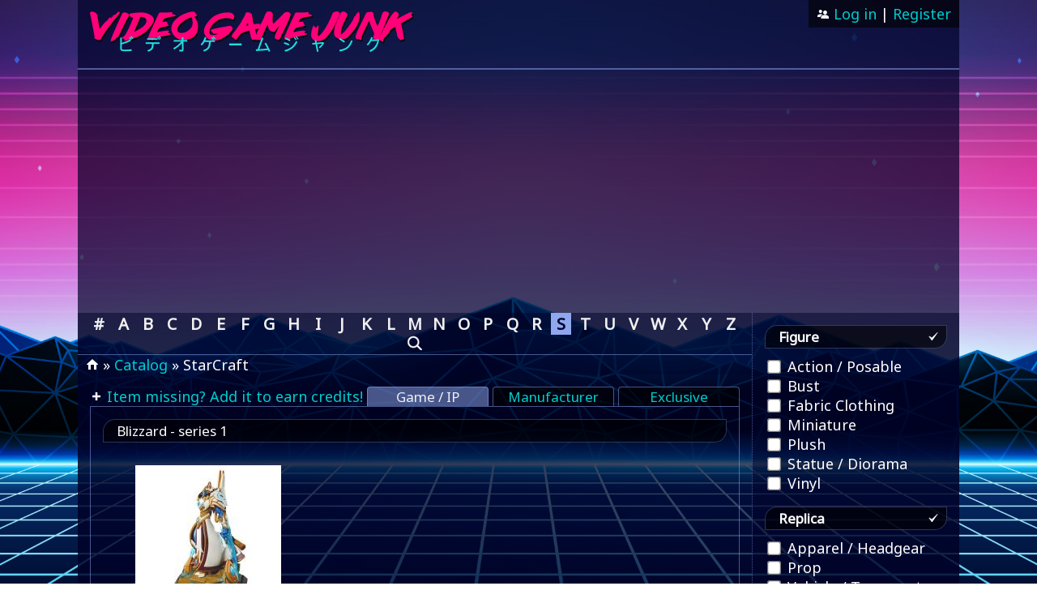

--- FILE ---
content_type: text/html; charset=UTF-8
request_url: https://videogamejunk.com/catalog/s/game/starcraft
body_size: 4723
content:
<!DOCTYPE html>
<html lang="en">
<head>
<!-- Global site tag (gtag.js) - Google Analytics -->
<script async src="https://www.googletagmanager.com/gtag/js?id=UA-93088915-1"></script>
<script>
  window.dataLayer = window.dataLayer || [];
  function gtag(){dataLayer.push(arguments);}
  gtag('js', new Date());

  gtag('config', 'UA-93088915-1');
</script>
<!-- Google Ads -->
<script async src="https://pagead2.googlesyndication.com/pagead/js/adsbygoogle.js?client=ca-pub-6206359503991140" crossorigin="anonymous"></script>
<title>StarCraft Merchandise | Games | Video Game Junk</title>
<!-- favicon 192x192 -->
<link href="favicon.png" rel="icon" type="image/png" />
<!-- base url -->
<base href="https://videogamejunk.com/">
<!-- meta tags -->
<meta charset="utf-8" />
<meta name="viewport" content="width=device-width, initial-scale=1.0">
<meta name="description" content="A list of officially licensed products associated with the game franchise: StarCraft, sorted by year released, series, and title." />
<meta name="keywords" content="video game collectibles, video game, gaming, manufacturer, exclusive, game, action figure, replica, prop, posable, bust, miniature, statue, diorama, vinyl, apparel, vehicle, weapon, art, print, lithograph, model kit, rare, collectors edition, limited, pre-order, press kit, promotional, officially licensed, merchandise, america, europe, japan" />
<meta name="robots" content="index, follow" />
<!-- fonts: http://www.google.com/fonts -->
<link href="//fonts.googleapis.com/css?family=Noto+Sans" rel="stylesheet" />
<!-- stylesheets -->
<link rel="stylesheet" href="ss/styles.css" />
<!-- reCaptcha -->
<script src="https://www.google.com/recaptcha/api.js" async defer></script>
</head>
<body>

<div id="header">
  <div id="header-left">
    <a href="./"><img width="400" height="50" src="img/vgj_logo_small.png" alt="Video Game Junk" /></a>
  </div>
  <div id="header-right">
    <p id="user-menu">
<span class="sprite"><a class="user-icon" href="account/login"></a></span><a href="account/login">&nbsp;Log in</a> | <a href="account/register">Register</a>
    </p>
  </div>
</div>

<div id="content">
  <div id="content-left">
    <ul id="menu">
<li><a href="catalog/0-9/game">#</a></li>
<li><a href="catalog/a/game">A</a></li>
<li><a href="catalog/b/game">B</a></li>
<li><a href="catalog/c/game">C</a></li>
<li><a href="catalog/d/game">D</a></li>
<li><a href="catalog/e/game">E</a></li>
<li><a href="catalog/f/game">F</a></li>
<li><a href="catalog/g/game">G</a></li>
<li><a href="catalog/h/game">H</a></li>
<li><a href="catalog/i/game">I</a></li>
<li><a href="catalog/j/game">J</a></li>
<li><a href="catalog/k/game">K</a></li>
<li><a href="catalog/l/game">L</a></li>
<li><a href="catalog/m/game">M</a></li>
<li><a href="catalog/n/game">N</a></li>
<li><a href="catalog/o/game">O</a></li>
<li><a href="catalog/p/game">P</a></li>
<li><a href="catalog/q/game">Q</a></li>
<li><a href="catalog/r/game">R</a></li>
<li><a href="catalog/s/game" class="active">S</a></li>
<li><a href="catalog/t/game">T</a></li>
<li><a href="catalog/u/game">U</a></li>
<li><a href="catalog/v/game">V</a></li>
<li><a href="catalog/w/game">W</a></li>
<li><a href="catalog/x/game">X</a></li>
<li><a href="catalog/y/game">Y</a></li>
<li><a href="catalog/z/game">Z</a></li>
<span class="sprite"><a class="search-icon" href="search"></a></span>
    </ul>
    <p id="breadcrumb"><span class="sprite"><a class="home-icon" href="./"></a></span> &#187; <a href="catalog">Catalog</a> &#187; StarCraft</p>
    <div id="content-left-wrapper">
<ul id="tab-menu">
  <span style="float: left; text-align: left;"><span class="sprite"><a class="plus-icon" href="catalog/add"></a></span><a href="catalog/add">&nbsp;Item missing? Add it to earn credits!</a></span>
  <li><a href="catalog/s/game" class="active">Game / IP</a></li>
  <li><a href="catalog/s/manufacturer">Manufacturer</a></li>
  <li><a href="catalog/s/exclusive">Exclusive</a></li>
</ul>
<div id="tab-content">
<p class="heading">Blizzard - series 1</p>
<ul class="catalog">
<li><span><a href="catalog/s/game/starcraft/artanis-10-inch"><img width="180" height="180" style="max-width: 180px; width: 100%; height: auto;" data-src="img/catalog/s/starcraft/artanis-10-inch/thumb/5939e0aafa36faf57125f84a1bb36805dda90f8e_240x180.jpeg" alt="Artanis 10&quot; Statue" /><br />Artanis 10&quot; Statue</a></span></li>
<p class="heading">Dark Horse - series 1</p>
<ul class="catalog">
<li><span><a href="catalog/s/game/starcraft/protoss-carrier-18-inch"><img width="180" height="180" style="max-width: 180px; width: 100%; height: auto;" data-src="img/catalog/s/starcraft/protoss-carrier-18-inch/thumb/e906c7c40ac92de31ab4f4ea0e3a6143a8136646_240x180.png" alt="Protoss Carrier 18&quot; Replica" /><br />Protoss Carrier 18&quot; Replica</a></span></li>
<li><span><a href="catalog/s/game/starcraft/terran-battlecruiser-ship-6-inch"><img width="180" height="180" style="max-width: 180px; width: 100%; height: auto;" data-src="img/catalog/s/starcraft/terran-battlecruiser-ship-6-inch/thumb/843cdf242dac9ad014d9bc088d1d64d92ecc974e_240x180.jpeg" alt="Terran Battlecruiser 6&quot; Mini Replica" /><br />Terran Battlecruiser 6&quot; Mini Replica</a></span></li>
<li><span><a href="catalog/s/game/starcraft/terran-battlecruiser-ship-6-inch-metallic"><img width="180" height="180" style="max-width: 180px; width: 100%; height: auto;" data-src="img/catalog/s/starcraft/terran-battlecruiser-ship-6-inch-metallic/thumb/4974dbb5d87106aa1d146480bcb4308a70fe6259_240x180.jpeg" alt="Terran Battlecruiser 6&quot; Mini Replica (Metallic)" /><br />Terran Battlecruiser 6&quot; Mini Replica (Metallic)</a></span></li>
<li><span><a href="catalog/s/game/starcraft/terran-battlecruiser-ship-15-inch"><img width="180" height="180" style="max-width: 180px; width: 100%; height: auto;" data-src="img/catalog/s/starcraft/terran-battlecruiser-ship-15-inch/thumb/1424ff978aa26af5d65cc8c3d2e93a0eea6d066b_240x180.png" alt="Terran Battlecruiser Ship 15&quot; Replica" /><br />Terran Battlecruiser Ship 15&quot; Replica</a></span></li>
<li><span><a href="catalog/s/game/starcraft/protoss-carrier-7-inch"><img width="175" height="180" style="max-width: 175px; width: 100%; height: auto;" data-src="img/catalog/s/starcraft/protoss-carrier-7-inch/thumb/27c2ce994c153be6c68c4f29cb89f488b14d9603_240x180.jpeg" alt="Protoss Carrier 7&quot; Replica" /><br />Protoss Carrier 7&quot; Replica</a></span></li>
<li><span><a href="catalog/s/game/starcraft/zerg-brood-lord-15-inch"><img width="180" height="180" style="max-width: 180px; width: 100%; height: auto;" data-src="img/catalog/s/starcraft/zerg-brood-lord-15-inch/thumb/55b174af40f86a2fdd17514f0aa7cc1afa159e3b_240x180.jpeg" alt="Zerg Brood Lord 15&quot; Replica" /><br />Zerg Brood Lord 15&quot; Replica</a></span></li>
<li><span><a href="catalog/s/game/starcraft/zerg-brood-lord-6-inch"><img width="239" height="159" style="max-width: 239px; width: 100%; height: auto;" data-src="img/catalog/s/starcraft/zerg-brood-lord-6-inch/thumb/eafa94627dc08e5ba12f7db15b668f95875009b7_240x180.jpeg" alt="Zerg Brood Lord 6&quot; Mini Replica" /><br />Zerg Brood Lord 6&quot; Mini Replica</a></span></li>
<p class="heading">Funko - series 1</p>
<ul class="catalog">
<li><span><a href="catalog/s/game/starcraft/pop-kerrigan-18"><img width="180" height="180" style="max-width: 180px; width: 100%; height: auto;" data-src="img/catalog/s/starcraft/pop-kerrigan-18/thumb/1f562219980d069ccdbed6678910ab59ac6d1542_240x180.jpeg" alt="Pop! #18 Kerrigan" /><br />Pop! #18 Kerrigan</a></span></li>
<li><span><a href="catalog/s/game/starcraft/pop-kerrigan-18-purple-excl"><img width="239" height="179" style="max-width: 239px; width: 100%; height: auto;" data-src="img/catalog/s/starcraft/pop-kerrigan-18-purple-excl/thumb/d4588be35df31fdc805123f966fc45d9f4465fc6_240x180.jpeg" alt="Pop! #18 Kerrigan (Purple / exclusive)" /><br />Pop! #18 Kerrigan (Purple / exclusive)</a></span></li>
<p class="heading">Youtooz - series 1</p>
<ul class="catalog">
<li><span><a href="catalog/s/game/starcraft/protoss-4-5-inch"><img width="141" height="180" style="max-width: 141px; width: 100%; height: auto;" data-src="img/catalog/s/starcraft/protoss-4-5-inch/thumb/d6860f45cc2e4080bd616c7ad23ed7165ca3e3bd_240x180.jpeg" alt="Protoss 4.5&quot; Vinyl" /><br />Protoss 4.5&quot; Vinyl</a></span></li>
<li><span><a href="catalog/s/game/starcraft/terran-4-5-inch"><img width="144" height="180" style="max-width: 144px; width: 100%; height: auto;" data-src="img/catalog/s/starcraft/terran-4-5-inch/thumb/d3c0f2eee80a985b3cb9eca6ec6413207f8e49a8_240x180.jpeg" alt="Terran 4.5&quot; Vinyl" /><br />Terran 4.5&quot; Vinyl</a></span></li>
<li><span><a href="catalog/s/game/starcraft/zerg-4-3-inch"><img width="170" height="180" style="max-width: 170px; width: 100%; height: auto;" data-src="img/catalog/s/starcraft/zerg-4-3-inch/thumb/46521f2b62f5aec55a748c0a9839ef74d80f971b_240x180.jpeg" alt="Zerg 4.3&quot; Vinyl" /><br />Zerg 4.3&quot; Vinyl</a></span></li>
<li><span><a href="catalog/s/game/starcraft/illuminated-protoss-4-5-inch-ex"><img width="144" height="180" style="max-width: 144px; width: 100%; height: auto;" data-src="img/catalog/s/starcraft/illuminated-protoss-4-5-inch-ex/thumb/f8fddb192f2627356bdf54f09988d17b8112f6b6_240x180.jpeg" alt="Illuminated Protoss 4.5&quot; Vinyl (exclusive)" /><br />Illuminated Protoss 4.5&quot; Vinyl (exclusive)</a></span></li>
<li><span><a href="catalog/s/game/starcraft/illuminated-terran-4-5-inch-ex"><img width="144" height="180" style="max-width: 144px; width: 100%; height: auto;" data-src="img/catalog/s/starcraft/illuminated-terran-4-5-inch-ex/thumb/1a4e9ac1545e23dc0d99332d6838835224914d57_240x180.jpeg" alt="Illuminated Terran 4.5&quot; Vinyl (exclusive)" /><br />Illuminated Terran 4.5&quot; Vinyl (exclusive)</a></span></li>
<li><span><a href="catalog/s/game/starcraft/illuminated-zerg-4-3-inch-ex"><img width="179" height="180" style="max-width: 179px; width: 100%; height: auto;" data-src="img/catalog/s/starcraft/illuminated-zerg-4-3-inch-ex/thumb/8da22ddbbbf3b58c3ac1f5db78bffcc248fc87c5_240x180.jpeg" alt="Illuminated Zerg 4.3&quot; Vinyl (exclusive)" /><br />Illuminated Zerg 4.3&quot; Vinyl (exclusive)</a></span></li>
<li><span><a href="catalog/s/game/starcraft/kerrigan-5-2-inch"><img width="184" height="180" style="max-width: 184px; width: 100%; height: auto;" data-src="img/catalog/s/starcraft/kerrigan-5-2-inch/thumb/dbf3df0ddff8e6eac69c051dab2769c463bfa3b6_240x180.jpeg" alt="Kerrigan 5.2&quot; Vinyl" /><br />Kerrigan 5.2&quot; Vinyl</a></span></li>
<li><span><a href="catalog/s/game/starcraft/nova-terra-4-7-inch"><img width="119" height="180" style="max-width: 119px; width: 100%; height: auto;" data-src="img/catalog/s/starcraft/nova-terra-4-7-inch/thumb/cef9873f8a297a8b14bd940266e880c86ae86b1e_240x180.jpeg" alt="Nova Terra 4.7&quot; Vinyl" /><br />Nova Terra 4.7&quot; Vinyl</a></span></li>
<li><span><a href="catalog/s/game/starcraft/zeratul-4-5-inch"><img width="155" height="180" style="max-width: 155px; width: 100%; height: auto;" data-src="img/catalog/s/starcraft/zeratul-4-5-inch/thumb/47f905c516023c4bdd3960fbccfb347fd3bb7590_240x180.jpeg" alt="Zeratul 4.5&quot; Vinyl" /><br />Zeratul 4.5&quot; Vinyl</a></span></li>
</ul>
</div>
    </div>
  </div>

<div id="content-right">
<form id="filters" action="catalog/s/game/starcraft" method="POST">
<h3 class="heading">Figure <span class="sprite right"><a class="check-icon" id="filter-figure" href="javascript:;"></a>&nbsp;&nbsp;</span></h3>
<label><input type="checkbox" name="filters[1][]" value="4" /> Action / Posable</label><br />
<label><input type="checkbox" name="filters[1][]" value="5" /> Bust</label><br />
<label><input type="checkbox" name="filters[1][]" value="6" /> Fabric Clothing</label><br />
<label><input type="checkbox" name="filters[1][]" value="7" /> Miniature</label><br />
<label><input type="checkbox" name="filters[1][]" value="19" /> Plush</label><br />
<label><input type="checkbox" name="filters[1][]" value="8" /> Statue / Diorama</label><br />
<label><input type="checkbox" name="filters[1][]" value="9" /> Vinyl</label><br />
<h3 class="heading">Replica <span class="sprite right"><a class="check-icon" id="filter-replica" href="javascript:;"></a>&nbsp;&nbsp;</span></h3>
<label><input type="checkbox" name="filters[2][]" value="10" /> Apparel / Headgear</label><br />
<label><input type="checkbox" name="filters[2][]" value="11" /> Prop</label><br />
<label><input type="checkbox" name="filters[2][]" value="12" /> Vehicle / Transport</label><br />
<label><input type="checkbox" name="filters[2][]" value="13" /> Weapon</label><br />
<h3 class="heading">Miscellaneous <span class="sprite right"><a class="check-icon" id="filter-miscellaneous" href="javascript:;"></a>&nbsp;&nbsp;</span></h3>
<label><input type="checkbox" name="filters[3][]" value="14" /> Art / Music</label><br />
<label><input type="checkbox" name="filters[3][]" value="15" /> Electronic</label><br />
<label><input type="checkbox" name="filters[3][]" value="20" /> Food / Beverage</label><br />
<label><input type="checkbox" name="filters[3][]" value="16" /> Model Kit</label><br />
<label><input type="checkbox" name="filters[3][]" value="17" /> Other</label><br />
<h3 class="heading">Rarity <span class="sprite right"><a class="check-icon" id="filter-rare" href="javascript:;"></a>&nbsp;&nbsp;</span></h3>
<label><input type="checkbox" name="filters[rare][]" value="1" /> Collector&#039;s Edition</label><br />
<label><input type="checkbox" name="filters[rare][]" value="quantity" /> Limited Quantity</label><br />
<label><input type="checkbox" name="filters[rare][]" value="2" /> Pre-order Bonus</label><br />
<label><input type="checkbox" name="filters[rare][]" value="47" /> Press Kit</label><br />
<label><input type="checkbox" name="filters[rare][]" value="3" /> Promotional</label><br />
<h3 class="heading">Region</h3>
<select name="region" id="filter-region">
<option value="all">All</option>
<option value="1">America</option>
<option value="2">Europe</option>
<option value="3">Japan / Asia</option>
</select>
<input type="hidden" name="filter_token" value="true" /><input type="submit" value="submit" style="display: none;" />
</form>
</div>
  <audio id="toasty-audio">
    <source src="audio/toasty.ogg" type="audio/ogg">
    <source src="audio/toasty.mp3" type="audio/mp3">
  </audio>
  <div id="toasty">
    <img width="295" height="295" src="img/danforden.png" alt="TOASTY!!!" />
  </div>
</div>

<div id="footer">
  <div id="footer-left">
    <span>&#169; 2017, 2026 Video Game Junk | <a href="about">About</a> | <a href="https://www.bonfire.com/store/video-game-junk/">Buy a shirt</a> | <a href="contact">Contact</a></span>
  </div>
  <div id="footer-right">
    <span class="sprite">
      <a class="twitch-icon" href="//www.twitch.tv/gamejunk"></a>
      <a class="youtube-icon" href="//www.youtube.com/c/VideoGameJunk"></a>
      <a class="reddit-icon" href="//www.reddit.com/user/vgc2/"></a>
      <a class="discord-icon" href="//discord.gg/VuZQS7e"></a>
      <a class="bsky-icon" href="//bsky.app/profile/videogamejunk.com"></a>
      <!-- <a class="patreon-icon" href="//www.patreon.com/vgc2"></a> -->
    </span>
  </div>
</div>

<script src="js/jquery-3.1.1.min.js"></script>
<script src="js/javascript.js"></script>
<script>
$(document).ready(function() {
    // see if we're at the bottom of the page to potentially load more content
    $(window).on('scroll', scrollProducts);

    var page_num = 2;
    var page_total = 1;

    function scrollProducts() {
        var end = $("#footer").offset().top;
        var viewEnd = $(window).scrollTop() + $(window).height();
        var distance = end - viewEnd;

        // when we're almost at the bottom
        if (distance < 300)  {
            // unbind to prevent excessive firing
            $(window).off('scroll', scrollProducts);
            if (page_num <= page_total) {
                $.ajax({
                    type: 'GET',
                    url: "ajax/lazyProducts/833/s/game/" + page_num + "",
                    success: function(data) {
                        $('#tab-content').append(data).fadeIn();
                        page_num++;
                        //console.log("next page: " + page_num);

                        // rebind after success
                        $(window).on('scroll', scrollProducts);
                    }
                });
            }
        }
    }
});
</script>
</body>
</html>
<!--
       )             (
      /(.   ,   ,   .)\
     // \  }\ ¥ /{  / \\
    « (  \  (ö p)  /  ) »
    \\ \  ~~=\∞/=~~  / //
     "\ )/  `/^\`  \( /"
      )`    ((=))    `(
           m( = )E
             \ (_,;.~>
      0.21445083618164
-->

--- FILE ---
content_type: text/html; charset=utf-8
request_url: https://www.google.com/recaptcha/api2/aframe
body_size: -95
content:
<!DOCTYPE HTML><html><head><meta http-equiv="content-type" content="text/html; charset=UTF-8"></head><body><script nonce="rO2AWwZRrfekInTA-IoQhQ">/** Anti-fraud and anti-abuse applications only. See google.com/recaptcha */ try{var clients={'sodar':'https://pagead2.googlesyndication.com/pagead/sodar?'};window.addEventListener("message",function(a){try{if(a.source===window.parent){var b=JSON.parse(a.data);var c=clients[b['id']];if(c){var d=document.createElement('img');d.src=c+b['params']+'&rc='+(localStorage.getItem("rc::a")?sessionStorage.getItem("rc::b"):"");window.document.body.appendChild(d);sessionStorage.setItem("rc::e",parseInt(sessionStorage.getItem("rc::e")||0)+1);localStorage.setItem("rc::h",'1768743460131');}}}catch(b){}});window.parent.postMessage("_grecaptcha_ready", "*");}catch(b){}</script></body></html>

--- FILE ---
content_type: text/css
request_url: https://videogamejunk.com/ss/styles.css
body_size: 11867
content:
* {
  /* border: solid 1px #00FF00; */
}
@font-face {
  font-family: annapolishalfital;
  src: url('../fonts/font_annapolishalfital.ttf');
}
@font-face {
  font-family: doom;
  src: url('../fonts/font_doom.ttf');
}
@font-face {
  font-family: upheavtt;
  src: url('../fonts/font_upheavtt.ttf');
}
html {
  height: 100%; /* viewport */
  background: url('../img/background.jpg') no-repeat center center fixed;
  background-size: cover;
}
body {
  display: table;
  border-collapse: collapse;
  max-width: 1680px;
  width: 85%;
  height: 100%;
  margin: 0 auto;
  background: rgba(0, 2, 41, 0.7);
  color: #FFFFFF;
  font-size: 18px;
  font-family: 'Noto Sans', sans-serif;
  overflow-x: hidden; /* prevent side-scrolling */
}
#error404 {
  border: solid 1px rgba(143, 167, 239, 0.3);
  position: absolute;
  top: 50%;
  left: 50%;
  width: 400px;
  height: 230px;
  margin-top: -115px; /* Half the height */
  margin-left: -200px; /* Half the width */
  text-align: center;
}
.blocktext {
  font-family: upheavtt, monospace;
  font-size: 40px;
  font-style: italic;
  color: #8FA7EF;
  text-shadow: 3px 3px rgba(240, 240, 240, 0.2);
}

/* main links */
a:link, a:visited, a:active { 
  color: #00CCCC;
  text-decoration: none;
}
a:hover {
  color: #00CCCC;
  text-decoration: underline; 
}

/* template */
#header, #content, #footer {
  display: table;
  width: 100%;
}
#header {
  height: 85px;
  border-bottom: solid 2px rgba(143, 167, 239, 0.5);
}
#footer {
  height: 50px;
  border-top: double 3px rgba(143, 167, 239, 0.5);
}
#header-left, #header-right, #footer-left, #footer-right {
  display: table-cell;
  vertical-align: middle;
  height: 100%;
  padding: 0px 15px 0px 15px;
}
#header-right {
  vertical-align: top;
  text-align: right;
  padding: 0px;
}
#header-left {
  text-align: center;
}
#header-left {
  width: 400px;
}
#footer-right {
  text-align: right;
}
#content {
  height: calc(100% - 135px); /* deduct header + footer */
}
#content-left, #content-right {
  display: table-cell;
  vertical-align: top;
  height: 100%;
}
#content-left-wrapper {
  padding: 15px;
  background-image: linear-gradient(to right, rgba(0, 2, 41, 0.5), rgba(0, 2, 41, 0));
  height: calc(100% - 50px); /* deduct footer */
}
#content-left-wrapper :first-child, #content-right :first-child {
  margin-top: 0px;
}
#content-right, #footer-right {
  width: 225px;
}
#content-right {
  border-left: dotted 1px rgba(143, 167, 239, 0.5);
  padding: 15px;
}

/* navigation */
#menu, #content-right, #footer {
  background: rgba(0, 2, 41, 0.5);
}
#menu {
  border-bottom: solid 1px rgba(143, 167, 239, 0.5);
  list-style-type: none;
  padding: 0px;
  margin: 0px;
  text-align: center;
}
#menu li {
  display: inline-block;
  width: 25px;
}
#menu li a:link, #menu li a:visited, #menu li a:active {
  display: block;
  text-align: center;
  font-size: 20px;
  font-weight: bold;
  text-decoration: none;
  color: #F0F0F0;
}
#menu li a:hover, #menu li a.active {
  background: #8FA7EF;
  color: rgba(0, 2, 41, 1.0);
}
#breadcrumb {
  padding-left: 10px;
  margin: 0px;
  background: rgba(0, 2, 41, 0.35);
}
#tab-menu {
  border-bottom: solid 1px rgba(143, 167, 239, 0.5);
  list-style-type: none;
  padding: 0;
  margin: 0;
  text-align: right;
}
#tab-menu li {
  display: inline-block;
  width: 150px;
}
#tab-menu li a:link, #tab-menu li a:visited, #tab-menu li a:active {
  display: block;
  background: rgba(0, 0, 0, 0.6);
  border: solid 1px rgba(143, 167, 239, 0.5);
  border-bottom: none;
  border-radius: 4px 4px 0px 0px;
  text-align: center;
  font-size: 17px;
  text-decoration: none;
  color: #00CCCC;
}
#tab-menu li a.active, #tab-menu li a:hover:not(.active) {
  background: rgba(143, 167, 239, 0.5);
  color: #F0F0F0;
}
#tab-menu li a:hover:not(.active) {
  background: rgba(0, 0, 0, 0.8);
}
#tab-content {
  border: solid 1px rgba(143, 167, 239, 0.5);
  border-top: none;
  padding: 15px;
}
#user-menu {
  background: rgba(0, 0, 0, 0.6);
  display: inline-block;
  top: 0px;
  right: 0px;
  margin: 0px;
  padding: 5px 10px;
  min-width: 150px;
}
.pagination {
  text-align: center;
}
.dropbtn {
  background: rgba(0, 0, 0, 0.6);
  color: #F0F0F0;
  min-width: 150px;
  padding: 5px;
  font-size: 20px;
  border: solid 1px rgba(143, 167, 239, 0.5);
}
.dropdown-menu {
  position: relative;
  display: inline-block;
  text-align: center;
}
.dropdown-menu-content {
  display: none;
  position: absolute;
  background: rgba(0, 0, 0, 0.6);
  width: 100%;
  z-index: 1;
}
.dropdown-menu-content a {
  color: #00CCCC;
  padding: 10px 10px;
  text-decoration: none;
  display: block;
}
.dropdown-menu-content a:hover {
  background: rgba(143, 167, 239, 0.5);
  color: #F0F0F0;
}
.dropdown-menu:hover .dropdown-menu-content {
  display: block;
}
.dropdown-menu:hover .dropbtn {
  background: rgba(143, 167, 239, 0.5);
}

/* misc */
img.icon {
  vertical-align: middle;
}
.img-wrap {
  float: left;
  margin-right: 15px;
}
.heading {
  background: rgba(0, 0, 0, 0.6);
  border: solid 1px rgba(143, 167, 239, 0.3);
  border-radius: 15px 0px 15px 0px;
  padding: 2px 0px 2px 16px;
  margin-bottom: 10px;
  font-size: 17px;
}
.sub-heading {
  background: rgba(0, 0, 0, 0.6);
  border: solid 1px rgba(143, 167, 239, 0.3);
  padding: 2px 0px 2px 16px;
  margin-bottom: 10px;
  font-size: 17px;
}
.banner {
  font-family: annapolishalfital, sans-serif;
  font-size: 48px;
  font-style: italic;
  color: #8FA7EF;
  text-shadow: 3px 3px rgba(240, 240, 240, 0.2);
}
.content-separator {
  border-top: solid 1px rgba(143, 167, 239, 0.3);
  padding-top: 10px;
}
.video-container {
  max-width: 560px;
}
.video-responsive {
  position: relative;
  padding: 25px 0px 56.25% 0px;
  height: 0;
}
.video-responsive iframe {
  position: absolute;
  top: 0;
  left: 0;
  width: 100%;
  height: 100%;
}
.inline-list-container {
  display: inline-block;
  vertical-align: top;
  padding: 10px;
}
.inline-list-container ul {
  list-style-type: none;
  padding: 0px;
}
.doom {
  font-family: doom, monospace;
  font-size: 17px;
  font-weight: bold;
  color: #FF0050;
  text-shadow: 3px 3px rgba(0, 0, 0, 0.2);
  letter-spacing: 2px;
}
.right {
  float: right;
}
.catalog {
  list-style-type: none;
  padding: 0px;
}
.catalog li {
  display: inline-block;
  padding: 10px;
}
.catalog li span, .catalog li img {
  vertical-align: top;
}
.catalog li span {
  display: inline-block;
  width: 240px;
  text-align: center;
}
.catalog-list-container {
  display: inline-block;
  vertical-align: top;
  padding: 10px;
}
.catalog-list-container ul {
  list-style-type: none;
  padding: 0px;
  column-count: 3;
}
.catalog-list-container ul li {
  max-width: 325px;
  padding-bottom: 10px;
}
.disabled {
  pointer-events: none;
  opacity: 0.6;
}
.bold {
  font-weight: bold;
}
.center {
  text-align: center;
}
td.top {
  vertical-align: top;
}
.error {
  color: #FF0050;
}
#catalog-item {
  display: table;
  width: 100%;
}
#catalog-item-left, #catalog-item-right {
  display: table-cell;
  vertical-align: top;
}
#catalog-item-left {
  width: 320px;
  text-align: center;
}
#catalog-item-right {
  padding: 0px 15px 0px 15px;
}
#slider {
  display: none;
}
#overlay {
  display: flex;
  align-items: center;
  justify-content: center;
  position: fixed;
  top: 0;
  left: 0;
  right: 0;
  bottom: 0;
  background: rgba(0, 0, 0, 0.6);
  visibility: hidden;
  z-index: 1;
}
#overlay.visible {
  visibility: visible;
}

/* easter */
#toasty {
  width: 295px;
  height: 295px;
  position: fixed;
  bottom: 0;
  right: -295px;
}

/* tables */
table {
  border-collapse: collapse;
  width: 100%;
}
table th, table td {
  text-align: left;
  padding: 10px;
}
table td.approved {
  color: #00FF00;
}
table td.pending {
  color: #FF0050;
}
table tr:nth-child(even) {
  background: rgba(0, 0, 0, 0.6);
}
table th {
  background: rgba(143, 167, 239, 0.4);
  color: white;
}

/* forms */
label {
  display: inline-block;
}
input[type=text], input[type=url], input[type=tel], input[type=email], input[type=checkbox], input[type=file], input[type=date], input[list], textarea, select {
  background: #F0F0F0;
  padding: 5px;
  margin: 5px;
  border-radius: 3px;
  font-size: 17px;
  color: #000000;
}
input[type=file] {
  background: #8FA7EF;
  padding: 15px 0px 15px 5px;
}
input[type=checkbox] {
  transform: scale(1.3);
}
input[type=submit] {
  background: rgba(0, 0, 0, 0.6);
  border: solid 1px rgba(143, 167, 239, 0.3);
  border-radius: 3px;
  color: #F0F0F0;
  font-size: 17px;
  font-weight: bold;
  padding: 4px 7px 4px 7px;
}
.form-required {
  font-size: 20px;
  font-weight: bold;
  color: #FF0050;
}
.form-error {
  border: solid 2px #FF0050;
}
ul.error {
  list-style: none;
  background: #F0F0F0;
  color: #FF0050;
  padding: 15px;
  border: solid 1px #FF0050;
}
ul.error li:before {
  content: "✘";
  padding-right: 8px;
}
ul.error a:link, ul.error a:visited, ul.error a:active { 
  color: #FF0050;
  text-decoration: underline;
  font-weight: bold;
}
ul.error a:hover {
  text-decoration: none; 
}
ul.success {
  list-style: none;
  background: #F0F0F0;
  color: #519E51;
  padding: 15px;
  border: solid 1px #519E51;
}
ul.success li:before {
  content: "✔";
  padding-right: 8px;
}
.autocomplete {
  display: none;
  position: absolute;
  margin-top: -3px;
  min-width: 230px;
}
.autocomplete ul {
  list-style: none;
  padding-left: 5px;
}
.autocomplete li {
  padding: 5px;
  background: #8FA7EF;
  color: rgba(0, 2, 41, 1.0);
}
.autocomplete li:hover, .autocomplete li.selected {
  text-decoration: underline;
  cursor: pointer;
}
#form-hp {
  display: none;
}

/* sprites */
span.sprite a {
  display: inline-block;
  background-image: url('../img/icon_sprite.png');
  background-repeat: no-repeat;
  background-size: auto;
}
span.sprite a.logo {
  width: 200px;
  height: 133px;
  background-position: -9px -1px;
}
span.sprite a.twitch-icon, span.sprite a.youtube-icon, span.sprite a.discord-icon, span.sprite a.reddit-icon, span.sprite a.bsky-icon {
  width: 30px;
  height: 30px;
}
span.sprite a.twitch-icon {
  background-position: -220px -1px;
}
span.sprite a.youtube-icon {
  background-position: -260px -1px;
}
span.sprite a.discord-icon {
  background-position: -300px -1px;
}
/* span.sprite a.patreon-icon {
  background-position: -340px -1px;
} */
span.sprite a.reddit-icon {
  background-position: -380px -1px;
}
span.sprite a.bsky-icon {
  background-position: -420px -1px;
}
span.sprite a.home-icon, span.sprite a.check-icon, span.sprite a.plus-icon, span.sprite a.user-icon, span.sprite a.collection-icon, span.sprite a.wishlist-icon, span.sprite a.remove-icon, span.sprite a.notify-on-icon, span.sprite a.notify-off-icon {
  width: 16px;
  height: 16px;
}
span.sprite a.home-icon {
  background-position: -220px -39px;
}
span.sprite a.check-icon {
  background-position: -240px -39px;
}
span.sprite a.plus-icon {
  background-position: -260px -39px;
}
span.sprite a.user-icon {
  background-position: -280px -39px;
}
span.sprite a.collection-icon {
  background-position: -300px -39px;
}
span.sprite a.wishlist-icon {
  background-position: -320px -39px;
}
span.sprite a.remove-icon {
  background-position: -340px -39px;
}
span.sprite a.notify-on-icon {
  background-position: -360px -39px;
}
span.sprite a.notify-off-icon {
  background-position: -380px -39px;
}
span.sprite a.search-icon {
  width: 25px;
  height: 19px;
  margin-left: 5px;
}
span.sprite a.search-icon {
  background-position: -220px -59px;
}

/* tablet template */
@media (max-width: 1080px) {
  #header-left, #header-right, #footer-left, #footer-right, #content-left, #content-right, #catalog-item-left, #catalog-item-right {
    display: table-row;
  }
  #header-right, #footer-left, #footer-right {
    text-align: center;
  }
  .catalog-list-container ul {
    column-count: 2;
  }
}

/* phone template */
@media (max-width: 640px) {
  .catalog-list-container ul {
    column-count: 1;
  }
  #menu li {
    padding: 5px;
  }
  #tab-menu li {
    padding: 10px 0px 0px 10px;
  }
}


--- FILE ---
content_type: text/javascript
request_url: https://videogamejunk.com/js/javascript.js
body_size: 8219
content:
$(document).ready(function() {
    // lazy load images
    var win = $(window);
    function lazyload() {
        var viewport = {
            top: win.scrollTop(),
            left: win.scrollLeft()
        };
        viewport.right = viewport.left + win.width();
        viewport.bottom = viewport.top + win.height();

        // cycle through all images (within visible content) and update src attributes
        $('img[data-src]').each(function() {
            var bounds = $(this).offset();
            bounds.right = bounds.left + $(this).outerWidth();
            bounds.bottom = bounds.top + $(this).outerHeight();
         /* console.log('viewport right: ' + viewport.right);
            console.log('bounds left: ' + bounds.left);
            console.log('viewport left: ' + viewport.left);
            console.log('bounds right: ' + bounds.right);
            console.log('viewport bottom: ' + viewport.bottom);
            console.log('bounds top: ' + bounds.top);
            console.log('viewport top: ' + viewport.top);
            console.log('bounds bottom: ' + bounds.bottom); */
            // if image is within viewable area, display it
            if (!(viewport.right < bounds.left || viewport.left > bounds.right ||
                  viewport.bottom < bounds.top || viewport.top > bounds.bottom)) {
                var img = $(this).attr('data-src');
                if (img) {
                    $(this).attr('src', img);
                    $(this).removeAttr('data-src');
                }
            }
        });
    }
    // JQuery docs:
    // Note that although the DOM always becomes ready before the page is fully loaded,
    // it is usually not safe to attach a load event listener in code executed during a .ready() handler.
    win.on('resize scroll', lazyload);
    // execute once unconditionally for load event, although some images might be loaded (not lazy-loaded) since
    // they have a small initial height (browser-specific), putting them inside the viewport
    lazyload();

    // prevent double-tapping that form submit button
    $('input[type=submit]').on('click', function() {
        $(this).attr('data-clicked', true);
    });
    $('form').submit(function() {
        $(':submit', this).attr('disabled', true);
        $(this).append($('<input/>').attr({
            type: 'hidden',
            name: $('[data-clicked=true]').attr('type'),
            value: $('[data-clicked=true]').attr('value')
        }));
        $('[data-clicked=true]').removeAttr('data-clicked');
    });
    // prevent form submission on enter, unless submit button has focus (or it's the login)
    $('form').on('keypress', ':input:not(textarea):not([type=submit])', function(e) {
        var formId = $('form').attr('id');
        var code = e.which;
        if (formId != 'login' && e.which == 13) {
            e.preventDefault();
            return false;
        }
    });

    // check-all filter options & auto-submit
    $('#filter-figure, #filter-replica, #filter-miscellaneous, #filter-rare').on('click', function () {
        var input = $(this).closest('h3').nextUntil('h3').find(':checkbox');
        input.prop('checked', input.filter(':checked').length < input.length);
        $('#filters').submit();
    });
    $('#filters input[type=checkbox], #filter-region').on('change', function() {
        $('#filters').submit();
    });

    // autocomplete suggestions, the hard way cause I couldn't get datalist to work with Ajax
    $('input[name=manufacturer], input[name=game], input[name=developer], input[name=exclusive], input[name=edition]').on( {
        'keydown': function(e) {
            var code = e.which;

            if (code == 9) { // tab
                $(this).next('.autocomplete').hide();
            }
        },
        'keyup': function(e) {
            var code = e.which;
            var input = $(this).val().trim();

            if (input.length >= 2) {
                switch (code) {
                    case 40: // down
                        $(this).next('.autocomplete').find('li:not(:last-child).selected').removeClass('selected').next().addClass('selected');
                        break;

                    case 38: // up
                        $(this).next('.autocomplete').find('li:not(:first-child).selected').removeClass('selected').prev().addClass('selected');
                        break;

                    case 13: // enter
                        $(this).val($(this).next('.autocomplete').find('li.selected').text());
                        $(this).next('.autocomplete').hide('selected');
                        break;

                    default:
                        $.ajax({
                            type: 'GET',
                            url: 'ajax/autocomplete/' + $(this).attr('name') + '/' + input,
                            beforeSend: function() {
                                $(this).css('background','#F0F0F0 url(\'img/loading.gif\') no-repeat right center');
                            },
                            context: this,
                            success: function(data) {
                                $(this).css('background','#F0F0F0');
                                $(this).next('.autocomplete').show();
                                $(this).next('.autocomplete').html(data);
                            }
                        });
                }
            } else if ($(this).next('.autocomplete').is(':visible')) {
                $(this).next('.autocomplete').hide();
            }
        }
    });
    $('.autocomplete').on('click', 'li', function() {
        $(this).closest('div').prev('input').val($(this).text());
        $(this).closest('div.autocomplete').hide();
    });

    // slider for catalog images
    var images  = $("#slider img");
    var prevBtn = $("#prev");
    var nextBtn = $("#next");
    var total   = images.length;
    var last    = total - 1;
    var first   = 0;
    var current = first;
    function showImage(index) {
        index = ( index > last )  ? last  : index;
        index = ( index < first ) ? first : index;
        images.hide();
        images.eq(index).show();
        if (total == 1) {
  	        prevBtn.addClass('disabled');
  	        nextBtn.addClass('disabled');
        } else if (index <= first) {
  	        prevBtn.addClass('disabled');
            if (index == first && nextBtn.hasClass('disabled')) {
                nextBtn.removeClass('disabled');
            }
        } else if (index >= last) {
  	        nextBtn.addClass('disabled');
            if (index == last && prevBtn.hasClass('disabled')) {
      	        prevBtn.removeClass('disabled');
            }
        } else {
  	        prevBtn.removeClass('disabled');
            nextBtn.removeClass('disabled');
        }
    }
    prevBtn.click(function(e) {
        e.preventDefault();
        current--;
        showImage(current);
    });
    nextBtn.click(function(e) {
        e.preventDefault();
        current++;
        showImage(current);
    });
    if ($('#slider').is(':hidden')) {
        $('#slider').toggle();
    }
    showImage(first);

    // slider overlays
    $('.thumb').click(function(e) {
        e.preventDefault();
        var url = $(this).attr('href');
        var $img = $('<img src="' + url + '" />');
        $img.on('load', function() {
            var img_width = $(this).width();
            var img_height = $(this).height();
            $(this).attr({'width': img_width, 'height': img_height, 'style': 'max-width: ' + img_width + 'px; width: 100%; height: auto;'});
        });
        $("#overlay").append($img).addClass("visible");
    });
    $('#overlay').click(function() {
        $(this).removeClass('visible');
        $(this).find('img').remove();
    });

    // konami code
    if (window.addEventListener) {
        var kkeys = [], konami = '38,38,40,40,37,39,37,39,66,65';
        window.addEventListener('keydown', function(e) {
            kkeys.push(e.which);
            if (kkeys.toString().indexOf(konami) >= 0) {
                $('#toasty-audio')[0].play();
                $('#toasty').animate({right: '0px'}, 'slow')
                            .animate({right: '-295px'}, 'slow');
                kkeys = [];
            }
        }, true);
    }
});
